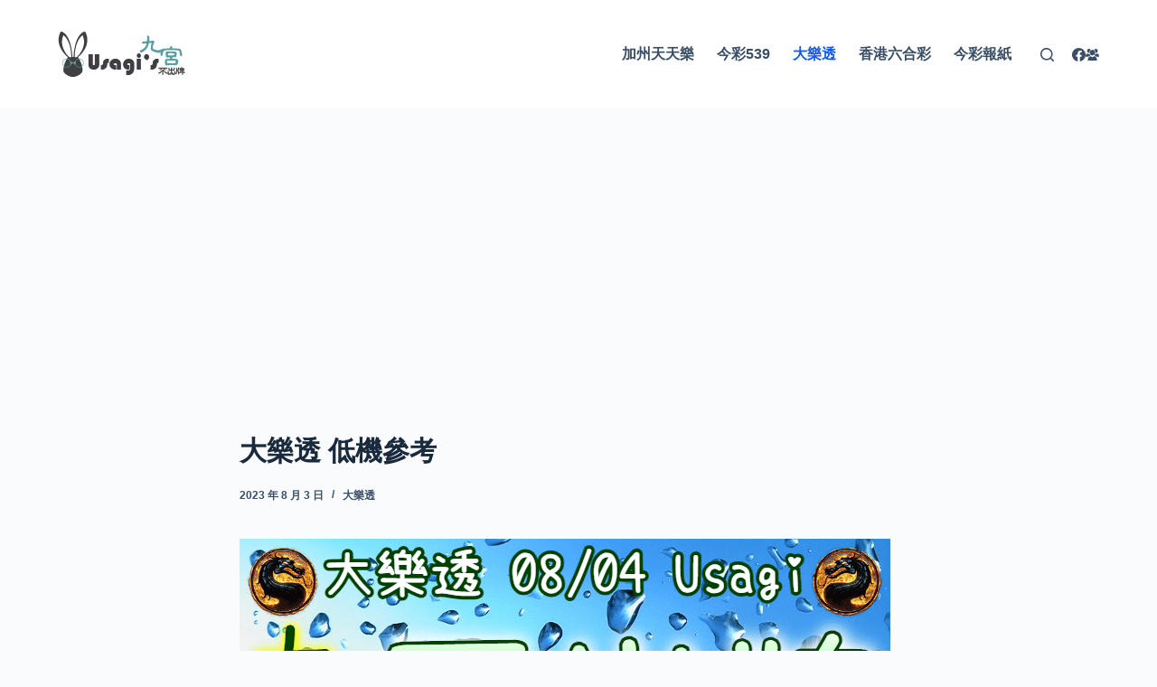

--- FILE ---
content_type: text/html; charset=utf-8
request_url: https://www.google.com/recaptcha/api2/aframe
body_size: 267
content:
<!DOCTYPE HTML><html><head><meta http-equiv="content-type" content="text/html; charset=UTF-8"></head><body><script nonce="xgwMYCocHG2Tx1Sb5uQNyQ">/** Anti-fraud and anti-abuse applications only. See google.com/recaptcha */ try{var clients={'sodar':'https://pagead2.googlesyndication.com/pagead/sodar?'};window.addEventListener("message",function(a){try{if(a.source===window.parent){var b=JSON.parse(a.data);var c=clients[b['id']];if(c){var d=document.createElement('img');d.src=c+b['params']+'&rc='+(localStorage.getItem("rc::a")?sessionStorage.getItem("rc::b"):"");window.document.body.appendChild(d);sessionStorage.setItem("rc::e",parseInt(sessionStorage.getItem("rc::e")||0)+1);localStorage.setItem("rc::h",'1768838782483');}}}catch(b){}});window.parent.postMessage("_grecaptcha_ready", "*");}catch(b){}</script></body></html>